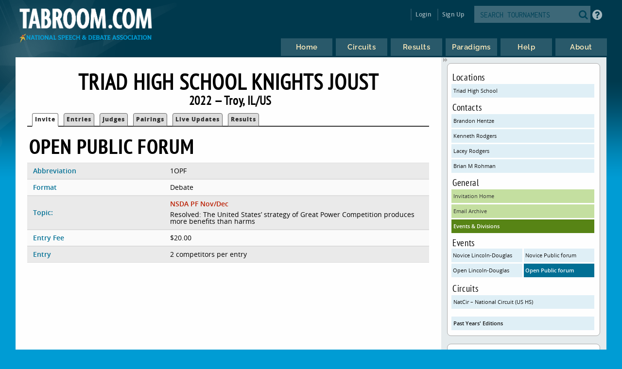

--- FILE ---
content_type: text/html
request_url: https://www.tabroom.com/index/tourn/events.mhtml?event_id=231850&tourn_id=25608
body_size: 4599
content:


	<!DOCTYPE html>

	<meta
		http-equiv = "Content-Type"
		content    = "text/html; charset=UTF-8"
	/>
	<meta
		name    = "viewport"
		content = "width=device-width, initial-scale=1"
	>

	<meta http-equiv="content-language" content="en" />

	<html>

		<head>
			<link rel="stylesheet" type="text/css" href="/lib/css/reset.css">
			<link rel="stylesheet" type="text/css" href="/lib/css/jqueryui.css">
			<link rel="stylesheet" type="text/css" href="/lib/css/fonts/fonts.css">
			<link rel="stylesheet" type="text/css" href="/lib/css/select2.min.css">
			<link rel="stylesheet" type="text/css" href="/lib/css/uniform.css">
			<link rel="stylesheet" type="text/css" href="/lib/css/alertify.min.css">
			<link rel="stylesheet" type="text/css" href="/lib/css/alertify-bootstrap.min.css">

				<link
					rel  = "stylesheet"
					type = "text/css"
					href = "/lib/css/tabroom.v43.css"
				>



			<title>
				
				
				Tabroom.com
			</title>
				<script
					type = "text/javascript"
					src  = "/lib/javascript/tabroom.v48.min.js"
				></script>

			<script>

				function toggleMobileMenu() {
					$(`.menu`).toggleClass('nothidden');
					fixVisual();
				}

				function toggleSearch() {
					$(`#mobileSearch`).toggleClass('hidden');
					$(`input#searchtext`).focus();
				}

				$(".alert").on('click', function(e){
					e.preventDefault();
					var href = this.href;
					alertify.confirm("Are you sure?", function (e) {
						if (e) {
							window.location.href = href;
						}
					});
				});


					function updateLastAccess() {
						return;
					}

				$(document).ready(function(){

					updateLastAccess();

					// put the focus on the first editable element.
					$('*:input:enabled:visible:not(.notfirst):not(input[type="submit"]):first').focus();
					$('.starthere').focus();

					// Control-s gives you the search box
					Mousetrap.bind('mod+s', function(e) {
						$('#searchtext').focus();
						return false;
					});

					// Sets up the little arrows to close and open the sidebars
					$(".menu").prepend("<div class='shade openshade fa fa-forward'></div>");
					$("#content").prepend("<div class='hidden shade closedshade fa fa-backward'></div>");

					$(".shade").click( function() {
						$(".menu").toggleClass("hidden");
						$(".closedshade").toggleClass("hidden");
						$(".main").toggleClass("mainfull");
						$(".tabad_carousel").toggleClass("tabad_full");
					});

					// Scales any text to the size of its parent element that
					// wants that
					$(".scalefont").bigtext();

					// adds zebra striping to elements, and resizes inputs to
					// the size of their parent
					fixVisual();
				});
			// Display notifications

			$(document).ready(function() {

				alertify.set('notifier','position', 'bottom-left');
				alertify.defaults.transition   = "slide";
				alertify.defaults.theme.ok     = "btn btn-primary";
				alertify.defaults.theme.cancel = "btn btn-danger";
				alertify.defaults.theme.input  = "form-control";









			});
			</script>


			<meta
				property = "og:image"
				content  = "http://www.tabroom.com/lib/images/nsda-blue.png"
			/>

			<link rel="manifest" href="/index/manifest.mhtml"/>

	</head>
	<body>
		<div id="overlay">
			<div id="header">
				<div id="headerarch">
					<span
						id    = "logo"
						title = "The debater matters more than the debate; the speaker more than the speech."
					>
						<a
							tabindex = "-1"
							href     = "/index/index.mhtml"
						>
							<img
								src = "/lib/images/tabroom-logo.png"
								alt = "Tabroom.com by the National Speech and Debate Association"
							>
						</a>
					</span>

					<span id="toprow" class="grow">


							<a
								tabindex = "-1"
								class    = "fa fa-2x fa-search loginicons smallsearch"
								onClick  = "toggleSearch();";
								id       = "mobile_search"
								alt      = "Search Tournaments"
								title    = "Search Tournaments"
							></a>

							
	<span class="login">

		<a
			class   = "login-window"
			onClick = "showLoginBox();"
		>Login</a>

		<div id="login-box" class="login-popup">

			<div class="padbottomless marbottomless flexrow">
				<h6 class="fivesixths semibold leftalign padleft">
					Login to Tabroom
				</h6>

				<a
					class="sixth close fa fa-times-circle fa-lg bluetext marright"
					onClick = "hideLoginBox();"
				>
				</a>
			</div>

			<form
				name   = "login"
				action = "/user/login/login_save.mhtml"
				method = "post"
				class  = "signin"
			>

				<input
					type  = "hidden"
					name  = "salt"
					value = "jksFCVW8"
				>

				<input
					type  = "hidden"
					name  = "sha"
					value = "$6$jksFCVW8$6qf00f7lwBW8jdk6x16gf9IqxL/i2rhoodJh6HCTI.goNXdvYI1sEU8SH8qLoDFtOgp.gpXJCkXQJk72MFuSt."
				>

				<div class="full centeralign flexrow martop">
					<span class="ninetenths marno padvertno padleft padright">
						<input
							type         = "text"
							id           = "username"
							name         = "username"
							class        = "noresize full"
							value        = ""
							autocomplete = "on"
							placeholder  = "Email address"
						>
					</span>
				</div>

				<div class="full centeralign flexrow">
					<span class="ninetenths marno padvertno padleft padright">
						<input
							id          = "password"
							name        = "password"
							class       = "noresize full"
							type        = "password"
							value       = ""
							placeholder = "Password"
						>
					</span>
				</div>

				<div class="full centeralign flexrow">
					<span class="ninetenths marno padvertno padleft padright">
						<input
							type  = "submit"
							value = "Login"
							class = "noresize full"
						>
					</span>
				</div>
			</form>

			<div class="full rightalign flexrow">
				<a
					class = "redtext italic martopmore rightalign full martopmore link-underline biggish"
					href  = "/user/login/forgot.mhtml"

				>Forgot your Password?</a>
			</div>

		</div>
	</span>

	<span class="signup">
		<a tabindex="-1" href="/user/login/new_user.mhtml">
			Sign Up
		</a>
	</span>




							<span class='searchfilter'>

								<form
									action = "/index/search.mhtml"
									method = "post"
								>

								<input
									type  = "hidden"
									name  = "tourn_id"
									value = ""
								>

								<input
									type  = "hidden"
									name  = "caller"
									value = "/index/tourn/events.mhtml?event_id=231850&tourn_id=25608"
								>
									<span
										id    = "search"
										class = "full flexrow"
										title = "Search for tournaments"
									>
										<span class='grow fourfifths nospace padright'>
											<input
												type           = "text"
												name           = "search"
												placeholder    = "SEARCH TOURNAMENTS"
												autocomplete   = "off"
												autocorrect    = "off"
												autocapitalize = "off"
												spellcheck     = "false"
												id             = "searchtext"
												class          = "notfirst noresize"
												tabindex       = "-1"
											>
										</span>
										<span class="centeralign">
											<button
												type  = "submit"
												class = "fa fa-2x fa-search loginicons smallsearch"
											> </button>
										</span>
									</span>
								</form>
							</span>


						<span id="helpbutton" title="Tabroom Help" class="padleft">
							<a
								tabindex = "-1"
								href     = "http://docs.tabroom.com"
								target   = "_blank"
								class    = "fa fa-question-circle fa-2x"
							>
							</a>
						</span>

					</span>
				</div>



					<div
						class = "centeralign hidden"
						id    = "mobileSearch"
					>
						<div class="ninetenths leftalign">

							<form
								action="/index/search.mhtml"
								method="post"
							>

							<input
								type  = "hidden"
								name  = "caller"
								value = "/index/tourn/events.mhtml?event_id=231850&tourn_id=25608"
							>
								<span
									id    = "mobile_searchbox"
									class = "full flexrow blueborder"
									title = "Search for tournaments"
								>
									<span class='grow fourfifths padright'>
										<input
											type           = "text"
											name           = "search"
											placeholder    = "Search tournaments by name"
											autocomplete   = "off"
											autocorrect    = "off"
											autocapitalize = "off"
											spellcheck     = "false"
											id             = "mobile_searchtext"
											class          = "notfirst"
											tabindex       = "-1"
										>
									</span>
									<span class="centeralign nospace">
										<button
											type  = "submit"
											class = "fa fa-2x fa-search loginicons smallsearch"
										>
										</button>
									</span>
								</span>
							</form>
						</div>
					</div>

				<div class="flexrow menuright">

				<span id="menus">
						
	<ul id="nav">

		<li class="top">
			<a
				class = "centeralign top_link"
				href  = "/"
				title = "Home"
			>
				<span class="down text">
					Home
				</span>
				<span class="down icon fa fa-home"></span>
			</a>
		</li>

		<li class="top">

			<a
				class = "centeralign top_link"
				href  = "/index/circuits.mhtml"
				title = "Circuits"
			>
				<span class="down text">
					Circuits
				</span>
				<span class="down icon fa fa-circle-o-notch"></span>
			</a>
		</li>

		<li class="top">
			<a
				class = "centeralign top_link"
				href  = "/index/results/"
				title = "Results"
			>
				<span class="down text">
					Results
				</span>
				<span class="down icon fa fa-trophy"></span>
			</a>
		</li>

		<li class="top">
			<a
				class = "centeralign top_link"
				href  = "/index/paradigm.mhtml"
				title = "Results"
			>
				<span class="down text">
					Paradigms
				</span>
				<span class="down icon fa fa-gavel"></span>
			</a>
		</li>

		<li class="top">
			<a
				class = "centeralign top_link"
				href  = "/index/help.mhtml"
				title = "Help"
			>
				<span class="down text">
					Help
				</span>
				<span class="down icon fa fa-info"></span>
			</a>
		</li>

		<li class="top">
			<a
				class = "centeralign top_link"
				href  = "/index/about.mhtml"
				title = "About"
			>
				<span class="down text">
					About
				</span>
				<span class="down icon fa fa-book"></span>
			</a>
		</li>

	</ul>


				</span>

				<span class="hamburger">
					<a
						class="menuburger fa fa-xl fa-bars"
						onClick="toggleMobileMenu();"
					></a>
				</span>

				</div>

			</div>



	<div id="wrapper">
		<div id="content">
			
	<div class="main">

		 

	<h2 class="centeralign marno">
		Triad High School Knights Joust 
	</h2>

	<h5 class="full centeralign marno">
		2022 
		&mdash;
		Troy,
		IL/US  
	</h5>




        

		<ul id="tabnav">

			<li class="selected">
				 <a href="/index/tourn/index.mhtml?tourn_id=25608"
				 	>Invite</a>
			</li>



				<li class="">
					 <a href="/index/tourn/fields.mhtml?tourn_id=25608"
					 	>Entries</a>
				</li>

				<li class="
				">
					 <a href="/index/tourn/judges.mhtml?tourn_id=25608"
					 	>Judges</a>
				</li>


				<li class="">
					 <a href="/index/tourn/postings/index.mhtml?tourn_id=25608"
					 	>Pairings</a>
				</li>

				<li class="">
					 <a href="/index/tourn/updates/index.mhtml?tourn_id=25608"
					 	>Live Updates</a>
				</li>

				<li class="">
					 <a href="/index/tourn/results/index.mhtml?tourn_id=25608"
					 >Results</a>
				</li>


		</ul>




		<h3 class="martopmore">
			Open Public forum
		</h3>

		<div class="row full marno padvertless">

			<span class='third semibold bluetext'>
				Abbreviation
			</span>

			<span class='twothirds'>
				1OPF
			</span>

		</div>

			<div class="row full marno padvertless">

				<span class='third semibold bluetext'>
					Format
				</span>

				<span class='twothirds'>
						Debate
					
					
				</span>
			</div>
					<div class="row full marno padvertless">
						<span class='third semibold bluetext'>
							Topic:
						</span>

						<span class='twothirds'>
							<div class="full nospace semibold redtext">
								NSDA PF Nov/Dec
							</div>
							<div class="full nospace martop">
								Resolved: The United States’ strategy of Great Power Competition produces more benefits than harms
							</div>
						</span>
					</div>

			<div class="row full marno padvertless">
				<span class='third semibold bluetext'>
					Entry Fee
				</span>

				<span class='twothirds'>
					$20.00
					
				</span>
			</div>



			<div class="row full marno padvertless">

				<span class='third semibold bluetext'>
					Entry
				</span>

				<span class='twothirds'>

						2 competitors per entry

				</span>

			</div>



		</table>


	</div>

	
	<div class="menu">

		<div class="sidenote">


					<h6>Locations</h6>
					<a
						class="blue full"
						href="index.mhtml?site_id=6567&tourn_id=25608"
					> Triad High School </a>

				<h6>Contacts</h6>
					<a class="blue full"
						href="mailto:bhentze@bths201.org"
					>Brandon  Hentze</a>
					<a class="blue full"
						href="mailto:kenneth.rodgers@tcusd2.org"
					>Kenneth  Rodgers</a>
					<a class="blue full"
						href="mailto:lacey.d.rodgers@gmail.com"
					>Lacey  Rodgers</a>
					<a class="blue full"
						href="mailto:bmrohma@ilstu.edu"
					>Brian M Rohman</a>

			<h6>General</h6>

			<a
				class = "green full"
				href  = "/index/tourn/index.mhtml?tourn_id=25608"
			>Invitation Home</a>


			 <a
			 	class = "green full"
				href  = "/index/tourn/emails.mhtml?tourn_id=25608"
			>Email Archive</a>

			<a
				class = "dkgreen full"
				href  = "/index/tourn/events.mhtml?tourn_id=25608"
			>Events &amp; Divisions</a>




				<h6>Events</h6>
					

					<a
						class="blue half nowrap marvertno"
						href="events.mhtml?event_id=231834&tourn_id=25608"
					>Novice Lincoln-Douglas</a>

					

					<a
						class="blue half nowrap marvertno"
						href="events.mhtml?event_id=231852&tourn_id=25608"
					>Novice Public forum</a>

					

					<a
						class="blue half nowrap marvertno"
						href="events.mhtml?event_id=231835&tourn_id=25608"
					>Open Lincoln-Douglas</a>

					

					<a
						class="dkblue half nowrap marvertno"
						href="events.mhtml?event_id=231850&tourn_id=25608"
					>Open Public forum</a>


				<h6>Circuits</h6>

					<a class  = "blue full nowrap"
						title = "National Circuit (US HS)"
						href  = "/index/circuit/index.mhtml?circuit_id=6"
					>NatCir &ndash; National Circuit (US HS)</a>

				<a
					class="martopmore blue full semibold"
					href="/index/tourn/past.mhtml?webname=triad"
				>Past Years' Editions</a>
		</div>

		<div class="sidenote">

			<span class="fourfifths nospace">
				<h4>Dates &amp; Deadlines</h4>
			</span>

			<span class="fifth explain rightalign semibold bluetext">
				CST
			</span>

				<div class="row flexrow padleftless">
					<span class="semibold smaller half">
						Tournament Dates
					</span>

					<span class="smaller half">

						Dec 3

							to
							Dec 3
						2022
					</span>
				</div>

				<div class="row flexrow padleftless">
					<span class="semibold smaller half">
						Registration Opens
					</span>

					<span class="smaller half">
						Wed Nov 2  at 6:00 PM
					</span>
				</div>

				<div class="row flexrow padleftless">
					<span class="semibold smaller half">
						Registration Closes
					</span>

					<span class="smaller half">
						Fri Dec 2  at 5:00 PM
					</span>
				</div>

				<div class="row flexrow padleftless" title="After this date, you still must pay entry fees for dropped entries">
					<span class="semibold smaller half">
						Fees Freeze After
					</span>

					<span class="smaller half">
						Fri Dec 2  at 9:00 PM
					</span>
				</div>

				<div class="row flexrow padleftless">
					<span class="semibold smaller half">
						Judge Information Due
					</span>

					<span class="smaller half">
						Fri Dec 2  at 5:00 PM
					</span>
				</div>

				<div class="row flexrow padleftless">
					<span class="semibold smaller half">
						Drop online until
					</span>

					<span class="smaller half">
						Fri Dec 2  at 9:00 PM
					</span>
				</div>

					<div class="row flexrow padleftless">
						<span class="semibold smaller half">
							Change fees apply after
						</span>

						<span class="smaller half">
							Sat Dec 3  at 6:00 PM
						</span>
					</div>


				<p class='explain smaller semibold centeralign'>
					These deadlines are set in Tabroom for technical purposes.
					Always consult the invitation or tournament notices for
					official policies about deadlines and procedures.
				</p>
			</div>

	</div>





		</div>
	</div>

			<div id="footer" class="flexrow top centeralign">

				<span class="leftlinks half">
					<a
						tabindex = "-1"
						href     = "https://www.speechanddebate.org/join"
					>Join the NSDA</a>

					<a
						tabindex = "-1"
						href     = "https://www.speechanddebate.org/mission"
					>About</a>

					<a
						tabindex = "-1"
						href     = "mailto:help@tabroom.com"
					>Help</a>

					<a
						tabindex = "-1"
						href     = "https://www.tabroom.com/index/about.mhtml"
					>Contact</a>

					<a
						tabindex = "-1"
						href     = "https://www.speechanddebate.org/privacy-policy"
					>Privacy Policy</a>

					<a
						tabindex = "-1"
						href     = "https://www.speechanddebate.org/terms-conditions"
					>Terms</a>
				</span>


			</div>
		</div>

	</body>

</html>


